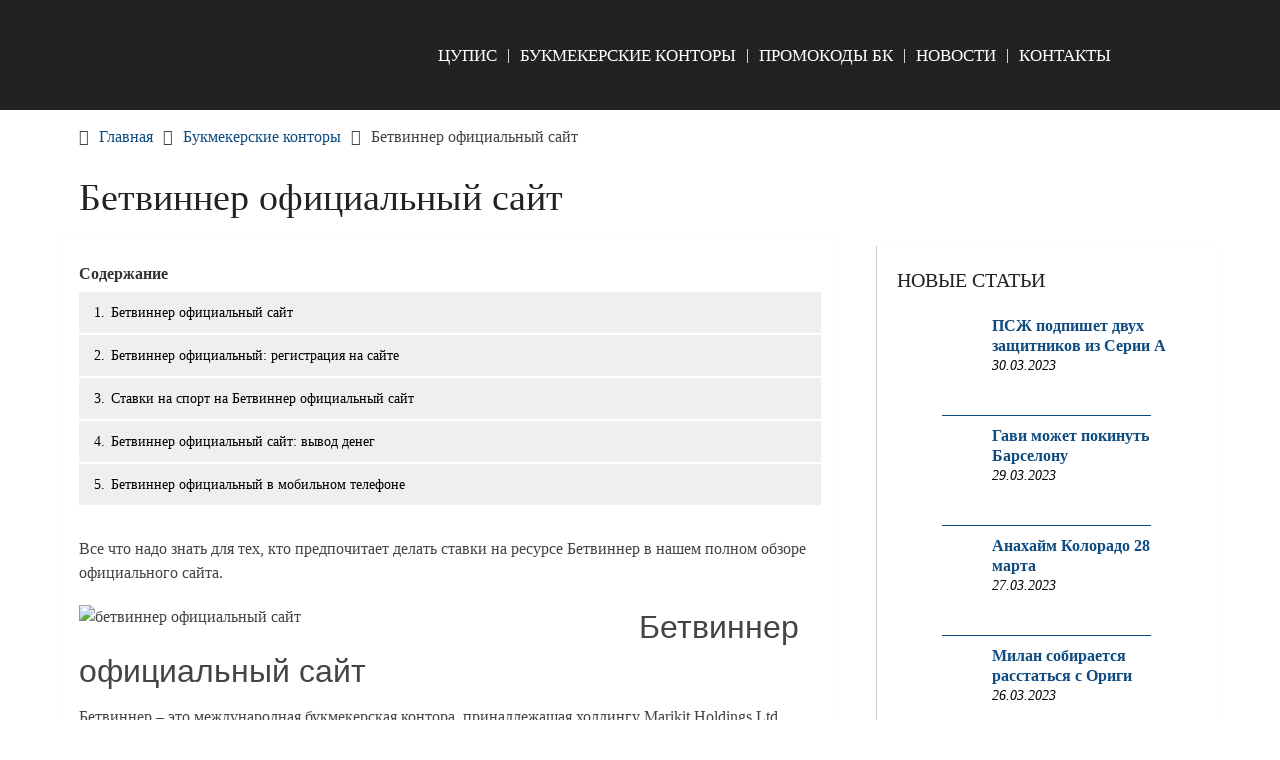

--- FILE ---
content_type: text/html; charset=UTF-8
request_url: https://bk-ru.ru/betwinner-oficialnyu-sait/
body_size: 11372
content:
<!DOCTYPE html><html lang="ru-RU" prefix="og: https://ogp.me/ns#"><head itemscope itemtype="http://schema.org/WebSite"><meta charset="UTF-8"><meta name="viewport" content="width=device-width, initial-scale=1"><script data-cfasync="false" id="ao_optimized_gfonts_config">WebFontConfig={google:{families:["Roboto Slab:300,400:latin-ext","Raleway:400,500,700:latin-ext"] },classes:false, events:false, timeout:1500};</script><link rel="profile" href="http://gmpg.org/xfn/11"><link rel="pingback" href="https://bk-ru.ru/xmlrpc.php"><meta name="p:domain_verify" content="5f0044cc2aee5d47312f2c6a832b5bd7"/>  <script type="text/javascript" >(function(m,e,t,r,i,k,a){m[i]=m[i]||function(){(m[i].a=m[i].a||[]).push(arguments)};
   m[i].l=1*new Date();k=e.createElement(t),a=e.getElementsByTagName(t)[0],k.async=1,k.src=r,a.parentNode.insertBefore(k,a)})
   (window, document, "script", "https://mc.yandex.ru/metrika/tag.js", "ym");

   ym(47584957, "init", {
        clickmap:true,
        trackLinks:true,
        accurateTrackBounce:true,
        webvisor:true
   });</script> <noscript><div><img src="https://mc.yandex.ru/watch/47584957" style="position:absolute; left:-9999px;" alt="" /></div></noscript><link media="all" href="https://bk-ru.ru/wp-content/cache/autoptimize/autoptimize_859dc8bc39f8dd0ff5fe719387ac842e.php" rel="stylesheet"><title>Бетвиннер официальный сайт - обзор букмекера Betwinner в 2024</title><meta name="description" content="Перейти на Бетвиннер официальный сайт не так просто игрокам из России. Букмекерская контора Бетвиннер не имеет регистрации в ЦУПИС, поэтому официальный сайт Бетвиннер недоступен"/><meta name="robots" content="follow, index, max-snippet:-1, max-video-preview:-1, max-image-preview:large"/><link rel="canonical" href="https://bk-ru.ru/betwinner-oficialnyu-sait/" /><meta property="og:locale" content="ru_RU" /><meta property="og:type" content="article" /><meta property="og:title" content="Бетвиннер официальный сайт - обзор букмекера Betwinner в 2024" /><meta property="og:description" content="Перейти на Бетвиннер официальный сайт не так просто игрокам из России. Букмекерская контора Бетвиннер не имеет регистрации в ЦУПИС, поэтому официальный сайт Бетвиннер недоступен" /><meta property="og:url" content="https://bk-ru.ru/betwinner-oficialnyu-sait/" /><meta property="og:site_name" content="Официальные БК" /><meta property="article:tag" content="Betwinner" /><meta property="article:section" content="Букмекерские конторы" /><meta property="og:updated_time" content="2024-01-22T15:45:54+03:00" /><meta property="og:image" content="https://bk-ru.ru/wp-content/uploads/2020/04/betvinner-oficzialnyj-sajt-1.png" /><meta property="og:image:secure_url" content="https://bk-ru.ru/wp-content/uploads/2020/04/betvinner-oficzialnyj-sajt-1.png" /><meta property="og:image:width" content="560" /><meta property="og:image:height" content="315" /><meta property="og:image:alt" content="бетвиннер официальный сайт" /><meta property="og:image:type" content="image/png" /><meta property="article:published_time" content="2020-04-30T16:10:09+03:00" /><meta property="article:modified_time" content="2024-01-22T15:45:54+03:00" /><meta name="twitter:card" content="summary_large_image" /><meta name="twitter:title" content="Бетвиннер официальный сайт - обзор букмекера Betwinner в 2024" /><meta name="twitter:description" content="Перейти на Бетвиннер официальный сайт не так просто игрокам из России. Букмекерская контора Бетвиннер не имеет регистрации в ЦУПИС, поэтому официальный сайт Бетвиннер недоступен" /><meta name="twitter:image" content="https://bk-ru.ru/wp-content/uploads/2020/04/betvinner-oficzialnyj-sajt-1.png" /> <script type="application/ld+json" class="rank-math-schema">{"@context":"https://schema.org","@graph":[{"@type":"Organization","@id":"https://bk-ru.ru/#organization","name":"bk-ru.ru","url":"https://bk-ru.ru","email":"bk-rubk-ru@yandex.ru","logo":{"@type":"ImageObject","@id":"https://bk-ru.ru/#logo","url":"https://bk-ru.ru/wp-content/uploads/2020/03/bk-ru-logo-02.png","contentUrl":"https://bk-ru.ru/wp-content/uploads/2020/03/bk-ru-logo-02.png","caption":"bk-ru.ru","inLanguage":"ru-RU","width":"643","height":"186"}},{"@type":"WebSite","@id":"https://bk-ru.ru/#website","url":"https://bk-ru.ru","name":"bk-ru.ru","publisher":{"@id":"https://bk-ru.ru/#organization"},"inLanguage":"ru-RU"},{"@type":"ImageObject","@id":"https://bk-ru.ru/wp-content/uploads/2020/04/betvinner-oficzialnyj-sajt-1.png","url":"https://bk-ru.ru/wp-content/uploads/2020/04/betvinner-oficzialnyj-sajt-1.png","width":"560","height":"315","caption":"\u0431\u0435\u0442\u0432\u0438\u043d\u043d\u0435\u0440 \u043e\u0444\u0438\u0446\u0438\u0430\u043b\u044c\u043d\u044b\u0439 \u0441\u0430\u0439\u0442","inLanguage":"ru-RU"},{"@type":"WebPage","@id":"https://bk-ru.ru/betwinner-oficialnyu-sait/#webpage","url":"https://bk-ru.ru/betwinner-oficialnyu-sait/","name":"\u0411\u0435\u0442\u0432\u0438\u043d\u043d\u0435\u0440 \u043e\u0444\u0438\u0446\u0438\u0430\u043b\u044c\u043d\u044b\u0439 \u0441\u0430\u0439\u0442 - \u043e\u0431\u0437\u043e\u0440 \u0431\u0443\u043a\u043c\u0435\u043a\u0435\u0440\u0430 Betwinner \u0432 2024","datePublished":"2020-04-30T16:10:09+03:00","dateModified":"2024-01-22T15:45:54+03:00","isPartOf":{"@id":"https://bk-ru.ru/#website"},"primaryImageOfPage":{"@id":"https://bk-ru.ru/wp-content/uploads/2020/04/betvinner-oficzialnyj-sajt-1.png"},"inLanguage":"ru-RU"},{"@type":"BlogPosting","headline":"\u0411\u0435\u0442\u0432\u0438\u043d\u043d\u0435\u0440 \u043e\u0444\u0438\u0446\u0438\u0430\u043b\u044c\u043d\u044b\u0439 \u0441\u0430\u0439\u0442 - \u043e\u0431\u0437\u043e\u0440 \u0431\u0443\u043a\u043c\u0435\u043a\u0435\u0440\u0430 Betwinner \u0432 2024","datePublished":"2020-04-30T16:10:09+03:00","dateModified":"2024-01-22T15:45:54+03:00","author":{"@type":"Person","name":"\u0440\u0435\u0434\u0430\u043a\u0442\u043e\u0440"},"description":"\u041f\u0435\u0440\u0435\u0439\u0442\u0438 \u043d\u0430 \u0411\u0435\u0442\u0432\u0438\u043d\u043d\u0435\u0440 \u043e\u0444\u0438\u0446\u0438\u0430\u043b\u044c\u043d\u044b\u0439 \u0441\u0430\u0439\u0442 \u043d\u0435 \u0442\u0430\u043a \u043f\u0440\u043e\u0441\u0442\u043e \u0438\u0433\u0440\u043e\u043a\u0430\u043c \u0438\u0437 \u0420\u043e\u0441\u0441\u0438\u0438. \u0411\u0443\u043a\u043c\u0435\u043a\u0435\u0440\u0441\u043a\u0430\u044f \u043a\u043e\u043d\u0442\u043e\u0440\u0430 \u0411\u0435\u0442\u0432\u0438\u043d\u043d\u0435\u0440 \u043d\u0435 \u0438\u043c\u0435\u0435\u0442 \u0440\u0435\u0433\u0438\u0441\u0442\u0440\u0430\u0446\u0438\u0438 \u0432 \u0426\u0423\u041f\u0418\u0421, \u043f\u043e\u044d\u0442\u043e\u043c\u0443 \u043e\u0444\u0438\u0446\u0438\u0430\u043b\u044c\u043d\u044b\u0439 \u0441\u0430\u0439\u0442 \u0411\u0435\u0442\u0432\u0438\u043d\u043d\u0435\u0440 \u043d\u0435\u0434\u043e\u0441\u0442\u0443\u043f\u0435\u043d","name":"\u0411\u0435\u0442\u0432\u0438\u043d\u043d\u0435\u0440 \u043e\u0444\u0438\u0446\u0438\u0430\u043b\u044c\u043d\u044b\u0439 \u0441\u0430\u0439\u0442 - \u043e\u0431\u0437\u043e\u0440 \u0431\u0443\u043a\u043c\u0435\u043a\u0435\u0440\u0430 Betwinner \u0432 2024","articleSection":"\u0411\u0443\u043a\u043c\u0435\u043a\u0435\u0440\u0441\u043a\u0438\u0435 \u043a\u043e\u043d\u0442\u043e\u0440\u044b","@id":"https://bk-ru.ru/betwinner-oficialnyu-sait/#schema-25185","isPartOf":{"@id":"https://bk-ru.ru/betwinner-oficialnyu-sait/#webpage"},"publisher":{"@id":"https://bk-ru.ru/#organization"},"image":{"@id":"https://bk-ru.ru/wp-content/uploads/2020/04/betvinner-oficzialnyj-sajt-1.png"},"inLanguage":"ru-RU","mainEntityOfPage":{"@id":"https://bk-ru.ru/betwinner-oficialnyu-sait/#webpage"}}]}</script> <link href='https://fonts.gstatic.com' crossorigin='anonymous' rel='preconnect' /><link href='https://ajax.googleapis.com' rel='preconnect' /><link href='https://fonts.googleapis.com' rel='preconnect' /><link rel='stylesheet' id='a3a3_lazy_load-css' href='//bk-ru.ru/wp-content/uploads/sass/a3_lazy_load.min.css' type='text/css' media='all' /> <script type="text/javascript" src="https://bk-ru.ru/wp-includes/js/jquery/jquery.min.js" id="jquery-core-js"></script> <link rel="https://api.w.org/" href="https://bk-ru.ru/wp-json/" /><link rel="alternate" title="JSON" type="application/json" href="https://bk-ru.ru/wp-json/wp/v2/posts/55" /><link rel="EditURI" type="application/rsd+xml" title="RSD" href="https://bk-ru.ru/xmlrpc.php?rsd" /><link rel='shortlink' href='https://bk-ru.ru/?p=55' /><link rel="alternate" title="oEmbed (JSON)" type="application/json+oembed" href="https://bk-ru.ru/wp-json/oembed/1.0/embed?url=https%3A%2F%2Fbk-ru.ru%2Fbetwinner-oficialnyu-sait%2F" /><link rel="alternate" title="oEmbed (XML)" type="text/xml+oembed" href="https://bk-ru.ru/wp-json/oembed/1.0/embed?url=https%3A%2F%2Fbk-ru.ru%2Fbetwinner-oficialnyu-sait%2F&#038;format=xml" /><link rel="icon" href="https://bk-ru.ru/wp-content/uploads/2020/03/cropped-icon-04-04_Монтажная-область-1-32x32.png" sizes="32x32" /><link rel="icon" href="https://bk-ru.ru/wp-content/uploads/2020/03/cropped-icon-04-04_Монтажная-область-1-192x192.png" sizes="192x192" /><link rel="apple-touch-icon" href="https://bk-ru.ru/wp-content/uploads/2020/03/cropped-icon-04-04_Монтажная-область-1-180x180.png" /><meta name="msapplication-TileImage" content="https://bk-ru.ru/wp-content/uploads/2020/03/cropped-icon-04-04_Монтажная-область-1-270x270.png" />  <script async src="https://www.googletagmanager.com/gtag/js?id=UA-113630237-1"></script> <script>window.dataLayer = window.dataLayer || [];
  function gtag(){dataLayer.push(arguments);}
  gtag('js', new Date());

  gtag('config', 'UA-113630237-1');</script> <script data-cfasync="false" id="ao_optimized_gfonts_webfontloader">(function() {var wf = document.createElement('script');wf.src='https://ajax.googleapis.com/ajax/libs/webfont/1/webfont.js';wf.type='text/javascript';wf.async='true';var s=document.getElementsByTagName('script')[0];s.parentNode.insertBefore(wf, s);})();</script></head><body class="wp-singular post-template-default single single-post postid-55 single-format-standard custom-background wp-custom-logo wp-embed-responsive wp-theme-schema-lite boxed cslayout group-blog" itemscope itemtype="http://schema.org/WebPage"><div class="main-container"> <a class="skip-link screen-reader-text" href="#content">Skip to content</a><div class="top-navigation"><div class="container clear"><nav id="navigation" class="top-navigation" role="navigation" itemscope itemtype="http://schema.org/SiteNavigationElement"></nav></div></div><header id="site-header" role="banner" itemscope itemtype="http://schema.org/WPHeader"><div class="container clear"><div class="site-branding"><div id="logo" class="site-title" itemprop="headline"> <a href="https://bk-ru.ru"> <noscript><img src="/wp-content/uploads/2020/03/bk-ru-logo-02.png" /></noscript><img class="lazyload" src='data:image/svg+xml,%3Csvg%20xmlns=%22http://www.w3.org/2000/svg%22%20viewBox=%220%200%20210%20140%22%3E%3C/svg%3E' data-src="/wp-content/uploads/2020/03/bk-ru-logo-02.png" /> </a></div></div><div class="primary-navigation" itemscope itemtype="http://schema.org/SiteNavigationElement"> <a href="#" id="pull" class="toggle-mobile-menu">Меню</a><nav id="navigation" class="primary-navigation mobile-menu-wrapper" role="navigation"><ul id="menu-top" class="menu clearfix"><li id="menu-item-176" class="menu-item menu-item-type-post_type menu-item-object-page menu-item-176"><a href="https://bk-ru.ru/chto-takoe-cupis/">ЦУПИС</a></li><li id="menu-item-492" class="menu-item menu-item-type-taxonomy menu-item-object-category current-post-ancestor current-menu-parent current-post-parent menu-item-492"><a href="https://bk-ru.ru/bk/">Букмекерские конторы</a></li><li id="menu-item-493" class="menu-item menu-item-type-taxonomy menu-item-object-category menu-item-493"><a href="https://bk-ru.ru/promokody-bk/">Промокоды БК</a></li><li id="menu-item-491" class="menu-item menu-item-type-taxonomy menu-item-object-category menu-item-491"><a href="https://bk-ru.ru/news/">Новости</a></li><li id="menu-item-752" class="menu-item menu-item-type-post_type menu-item-object-page menu-item-752"><a href="https://bk-ru.ru/kontakty/">Контакты</a></li></ul></nav></div></div></header><div id="page" class="single clear"><div class="breadcrumb" itemscope itemtype="https://schema.org/BreadcrumbList"><span class="home"><i class="schema-lite-icon icon-home"></i></span><div itemprop="itemListElement" itemscope
 itemtype="https://schema.org/ListItem" class="root"><a href="https://bk-ru.ru" itemprop="item"><span itemprop="name">Главная</span><meta itemprop="position" content="1" /></a></div><span><i class="schema-lite-icon icon-right-dir"></i></span><div itemprop="itemListElement" itemscope
 itemtype="https://schema.org/ListItem"><a href="https://bk-ru.ru/bk/" itemprop="item"><span itemprop="name">Букмекерские конторы</span><meta itemprop="position" content="2" /></a></div><span><i class="schema-lite-icon icon-right-dir"></i></span><div itemprop="itemListElement" itemscope itemtype="https://schema.org/ListItem"><span itemprop="name">Бетвиннер официальный сайт</span><meta itemprop="position" content="3" /></div></div><div class="content"><header><h1 class="title single-title">Бетвиннер официальный сайт</h1></header><article class="article"><div id="post-55" class="post post-55 type-post status-publish format-standard has-post-thumbnail hentry category-bk tag-betwinner"><div class="single_post"><div id="content" class="post-single-content box mark-links"><div class="lwptoc lwptoc-autoWidth lwptoc-baseItems lwptoc-light lwptoc-notInherit" data-smooth-scroll="1" data-smooth-scroll-offset="24"><div class="lwptoc_i"><div class="lwptoc_header"> <b class="lwptoc_title">Содержание</b></div><div class="lwptoc_items lwptoc_items-visible"><div class="lwptoc_itemWrap"><div class="lwptoc_item"> <a href="#бетвиннер-официальный-сайт"> <span class="lwptoc_item_number">1.</span> <span class="lwptoc_item_label">Бетвиннер официальный сайт</span> </a></div><div class="lwptoc_item"> <a href="#бетвиннер-официальный-регистрация-на-сайте"> <span class="lwptoc_item_number">2.</span> <span class="lwptoc_item_label">Бетвиннер официальный: регистрация на сайте</span> </a></div><div class="lwptoc_item"> <a href="#ставки-на-спорт-на-бетвиннер-официальный-сайт"> <span class="lwptoc_item_number">3.</span> <span class="lwptoc_item_label">Ставки на спорт на Бетвиннер официальный сайт</span> </a></div><div class="lwptoc_item"> <a href="#бетвиннер-официальный-сайт-вывод-денег"> <span class="lwptoc_item_number">4.</span> <span class="lwptoc_item_label">Бетвиннер официальный сайт: вывод денег</span> </a></div><div class="lwptoc_item"> <a href="#бетвиннер-официальный-в-мобильном-телефоне"> <span class="lwptoc_item_number">5.</span> <span class="lwptoc_item_label">Бетвиннер официальный в мобильном телефоне</span> </a></div></div></div></div></div><p>Все что надо знать для тех, кто предпочитает делать ставки на ресурсе Бетвиннер в нашем полном обзоре официального сайта.</p> <img width="560" height="315" src="//bk-ru.ru/wp-content/plugins/a3-lazy-load/assets/images/lazy_placeholder.gif" data-lazy-type="image" data-src="https://bk-ru.ru/wp-content/uploads/2020/04/betvinner-oficzialnyj-sajt-1.png" class="lazy lazy-hidden attachment-full size-full wp-post-image" alt="бетвиннер официальный сайт" decoding="async" srcset="" data-srcset="https://bk-ru.ru/wp-content/uploads/2020/04/betvinner-oficzialnyj-sajt-1.png 560w, https://bk-ru.ru/wp-content/uploads/2020/04/betvinner-oficzialnyj-sajt-1-300x169.png 300w" sizes="(max-width: 560px) 100vw, 560px" /><noscript><img width="560" height="315" src="https://bk-ru.ru/wp-content/uploads/2020/04/betvinner-oficzialnyj-sajt-1.png" class="attachment-full size-full wp-post-image" alt="бетвиннер официальный сайт" decoding="async" srcset="https://bk-ru.ru/wp-content/uploads/2020/04/betvinner-oficzialnyj-sajt-1.png 560w, https://bk-ru.ru/wp-content/uploads/2020/04/betvinner-oficzialnyj-sajt-1-300x169.png 300w" sizes="(max-width: 560px) 100vw, 560px" /></noscript><h2><span id="бетвиннер-официальный-сайт">Бетвиннер официальный сайт</span></h2><p>Бетвиннер – это международная букмекерская контора, принадлежащая холдингу Marikit Holdings Ltd. Контора довольно известная в России, хотя и не имеет официальной лицензии для приема ставок на территории РФ, она работает в соответствии с международной лицензией Кюрасао.</p><p>Официальный ресурс Бетвиннер выполнен в узнаваемом стиле, сочетая в себе зеленый, белый и желтые цвета. Сам портал является много функциональным: на сайте можно не только заключать пари на спорт, но и воспользоваться всеми популярными услугами в мире азартных игр. В главном меню сайта Бетвиннер находятся пункты:</p><ol><li>21, где пользователю предлагается сыграть в популярную карточную игру 21.</li><li>Линия (матч дня, ставь на своих, итоги Чемпионатов, конструктор ставок, биржа ставок, ставки на UFC, ставки на политику и многое другое).</li><li>Live (ставь на своих, Multi-LIVE, анонсы Live, кибер).</li><li>Promo (бонусы, бонусные игры, Jackpot, promo, календарь кибер-бонусов) – актуальная информация по промопредложениям.</li><li>Казино – полноценное онлайн казино, с богатым выбором азартных игр, и возможностью игры с живым диллером.</li><li>Win games. Раздел с играми битвиннер и слотами</li><li>Виртуальный спорт для тех, кто предпочитает баталии в виртуальной реальности.</li><li>TV игры от популярных провайдеров.</li><li>Бинго.</li><li>ТОТО.</li><li>Покер, для настоящих ценителей высокоинтеллектуальной игры.</li><li>Результаты. Раздел, где пользователь найдет все необходимую информацию для более точного прогноза и заключения пари.</li><li>Акции – актуальная информация по проводимым розыгрышам и акциям от букмекера.</li></ol><p>Бетвиннер официальный сайт переведен на более чем 40 языков, а игровой счет возможно открыть во всех популярных валютах, включая биткоин.</p><p>В подвале официального сайта находиться важная информация о компании, контактах, лицензии, правилах.</p><p>Сам ресурс на первый взгляд может показаться перегруженным цифрами и информацией. Новичку довольно сложно сориентироваться и выделить главную информацию. Однако опытные капперы предпочитают Бетвиннер именно за возможность составить точный прогноз спортивного события, воспользовавшись обширным функционалом сайта, такими как видеотрансляции, календарь ставок, статистика и результаты.</p><h2><span id="бетвиннер-официальный-регистрация-на-сайте">Бетвиннер официальный: регистрация на сайте</span></h2><p>Прежде чем приступить к ставкам на спорт каждый пользователь должен пройти регистрацию на ресурсе конторы. Букмекер предлагает несколько путей создания игрового аккаунта:</p><ul><li>В 1 клик;</li><li>По номеру мобильного телефона;</li><li>Через адрес электронной почты;</li><li>С помощью социальных сетей или мессенджеров.</li></ul><p>Все предоставленные варианты позволяют быстро создать личный кабинет на официальном сайте Бетвиннер и получить доступ к многофункциональному ресурсу.</p><p>Сразу стоит обратить внимание на шанс принять участие в бонусной программе букмекера и получить увеличенное приветственное вознаграждение. Для этого стоит воспользоваться <a href="https://bk-ru.ru/betwinner-promokod/">Betwinner промокодом</a> при заполнении регистрационной анкеты.</p><p>Специальный промокод увеличивает бонус за регистрацию от Бетвиннер до 130%, но не более 25 000 рублей. Однако если игрок решил создать игровой аккаунт с помощью социальных сетей или мессенджеров, то ввести промокод не получится и ему будет зачислен стандартный бонус.</p><h2><span id="ставки-на-спорт-на-бетвиннер-официальный-сайт">Ставки на спорт на Бетвиннер официальный сайт</span></h2><p>Бетвиннер официальный сайт заслужил славу ресурса отлично подходящего для опытных беттеров. Предматчевая линия качественно проработана и включает в себя ставки на более 40 спортивных дисциплин. Роспись приятно удивляет и дает возможность для более глубоко продуманного беттинга, к примеру, на одно популярное событие может насчитываться до 1500 исходов.</p><p>Игроки могут заключать пари не только на разнообразные спортивные игры крупных соревнований, а также молодежки, местные чемпионаты, любительски лиги. Есть ставки и на различные политические события, погоду и инфоповоды.</p><p>Линия Live на официальном сайте Бетвиннер также может приятно удивить разнообразием и качеством росписи. Для полноценного беттинга есть видеотрансляции и Матч-центр с полноценной информацией о спортивных событиях.</p><p>Коэффициенты в предматче и лайве вполне конкурентноспособны и стабильны, что является хорошим показателем среди букмекерских контор.</p><p>Отдельное внимание заслуживает Биржа ставок, где пользователи могут заключать пари между собой.</p><h2><span id="бетвиннер-официальный-сайт-вывод-денег">Бетвиннер официальный сайт: вывод денег</span></h2><p>Говоря о вводе и выводе денежных средств на официальном сайте Бетвиннер, стоит отметить широкий список доступных методов, которые подойдут для игроков из любой страны. При выборе платежной системы стоит помнить, что по правилам букмекера вывод средств возможен только по тем же реквизитам, по которым осуществлялось пополнение счета.</p><p><img fetchpriority="high" decoding="async" class="lazy lazy-hidden aligncenter size-large wp-image-788" src="//bk-ru.ru/wp-content/plugins/a3-lazy-load/assets/images/lazy_placeholder.gif" data-lazy-type="image" data-src="https://bk-ru.ru/wp-content/uploads/2020/03/1-1024x716.jpg" alt="бетвиннер официальный сайт перейти" width="678" height="474" srcset="" data-srcset="https://bk-ru.ru/wp-content/uploads/2020/03/1-1024x716.jpg 1024w, https://bk-ru.ru/wp-content/uploads/2020/03/1-300x210.jpg 300w, https://bk-ru.ru/wp-content/uploads/2020/03/1-768x537.jpg 768w, https://bk-ru.ru/wp-content/uploads/2020/03/1.jpg 1254w" sizes="(max-width: 678px) 100vw, 678px"><noscript><img fetchpriority="high" decoding="async" class="aligncenter size-large wp-image-788" src="https://bk-ru.ru/wp-content/uploads/2020/03/1-1024x716.jpg" alt="бетвиннер официальный сайт перейти" width="678" height="474" srcset="https://bk-ru.ru/wp-content/uploads/2020/03/1-1024x716.jpg 1024w, https://bk-ru.ru/wp-content/uploads/2020/03/1-300x210.jpg 300w, https://bk-ru.ru/wp-content/uploads/2020/03/1-768x537.jpg 768w, https://bk-ru.ru/wp-content/uploads/2020/03/1.jpg 1254w" sizes="(max-width: 678px) 100vw, 678px"></noscript></p><p>Бетвиннер широко известен среди любителей криптоволют за возможность выводить средства в Биткоине, Litecoin, Ethereum, Sibcoin, Dash.</p><p>Лимиты вывода средств устанавливаются платежной системой, со стороны букмекера ограничений нет. Минимальный депозит равен 50 рублям (1 USD/EUR).</p><h2><span id="бетвиннер-официальный-в-мобильном-телефоне">Бетвиннер официальный в мобильном телефоне</span></h2><p>Бетвиннер официальный сайт имеет мобильную версию и отлично адаптируется под любые размеры гаджетов для полноценного беттинга с различных устройств. Для тех, кто предпочитает всегда находиться на связи и не любит упускать шанс заключить выгодное пари, есть возможность скачать мобильное приложение для Андроид или iOs. Загрузка происходит с официального ресурса Бетвиннер и абсолютна безопасна.</p></p></div><div class="related-posts"><h3>По теме:</h3><article class="post related"> <a href="https://bk-ru.ru/betwinner-vyvod/" title="Betwinner вывод" id="featured-thumbnail"><div class="featured-thumbnail"> <img width="210" height="150" src="//bk-ru.ru/wp-content/plugins/a3-lazy-load/assets/images/lazy_placeholder.gif" data-lazy-type="image" data-src="https://bk-ru.ru/wp-content/uploads/2020/08/betwinner-vuvod-210x150.png" class="lazy lazy-hidden attachment-schema-lite-related size-schema-lite-related wp-post-image" alt="Betwinner вывод средств" title="" decoding="async" /><noscript><img width="210" height="150" src="https://bk-ru.ru/wp-content/uploads/2020/08/betwinner-vuvod-210x150.png" class="attachment-schema-lite-related size-schema-lite-related wp-post-image" alt="Betwinner вывод средств" title="" decoding="async" /></noscript></div><header><h4 class="title front-view-title">Betwinner вывод</h4></header> </a></article><article class="post related"> <a href="https://bk-ru.ru/betvinner-registracziya/" title="Бетвиннер регистрация" id="featured-thumbnail"><div class="featured-thumbnail"> <img width="210" height="150" src="//bk-ru.ru/wp-content/plugins/a3-lazy-load/assets/images/lazy_placeholder.gif" data-lazy-type="image" data-src="https://bk-ru.ru/wp-content/uploads/2020/07/betwinner-registraciya-210x150.png" class="lazy lazy-hidden attachment-schema-lite-related size-schema-lite-related wp-post-image" alt="Бетвиннер регистрация на сайте" title="" decoding="async" /><noscript><img width="210" height="150" src="https://bk-ru.ru/wp-content/uploads/2020/07/betwinner-registraciya-210x150.png" class="attachment-schema-lite-related size-schema-lite-related wp-post-image" alt="Бетвиннер регистрация на сайте" title="" decoding="async" /></noscript></div><header><h4 class="title front-view-title">Бетвиннер регистрация</h4></header> </a></article><article class="post related"> <a href="https://bk-ru.ru/bk-betwinner-otzyvy/" title="БК Betwinner отзывы о компании" id="featured-thumbnail"><div class="featured-thumbnail"> <img width="210" height="150" src="//bk-ru.ru/wp-content/plugins/a3-lazy-load/assets/images/lazy_placeholder.gif" data-lazy-type="image" data-src="https://bk-ru.ru/wp-content/uploads/2020/07/betwinner-otzyvy-210x150.png" class="lazy lazy-hidden attachment-schema-lite-related size-schema-lite-related wp-post-image" alt="betwinner отзывы" title="" decoding="async" /><noscript><img width="210" height="150" src="https://bk-ru.ru/wp-content/uploads/2020/07/betwinner-otzyvy-210x150.png" class="attachment-schema-lite-related size-schema-lite-related wp-post-image" alt="betwinner отзывы" title="" decoding="async" /></noscript></div><header><h4 class="title front-view-title">БК Betwinner отзывы о компании</h4></header> </a></article></div><div class="related-posts"><div class="postauthor-top"><h3>Посмотреть еще</h3></div><article class="post related  "> <a href="https://bk-ru.ru/bet-boom-oficzialnyj-sajt/" title="Bet boom официальный сайт" id="featured-thumbnail"><div class="featured-thumbnail"> <img width="210" height="150" src="//bk-ru.ru/wp-content/plugins/a3-lazy-load/assets/images/lazy_placeholder.gif" data-lazy-type="image" data-src="https://bk-ru.ru/wp-content/uploads/2020/07/betboom-210x150.png" class="lazy lazy-hidden attachment-schema-lite-related size-schema-lite-related wp-post-image" alt="Бет Бум" title="" decoding="async" /><noscript><img width="210" height="150" src="https://bk-ru.ru/wp-content/uploads/2020/07/betboom-210x150.png" class="attachment-schema-lite-related size-schema-lite-related wp-post-image" alt="Бет Бум" title="" decoding="async" /></noscript></div><header><h4 class="title front-view-title">Bet boom официальный сайт</h4></header> </a></article><article class="post related  "> <a href="https://bk-ru.ru/bwin-bukmekerskaya-kontora/" title="Bwin букмекерская контора" id="featured-thumbnail"><div class="featured-thumbnail"> <img width="210" height="150" src="//bk-ru.ru/wp-content/plugins/a3-lazy-load/assets/images/lazy_placeholder.gif" data-lazy-type="image" data-src="https://bk-ru.ru/wp-content/uploads/2020/03/bwin-bukmekerskaya-kontora-210x150.png" class="lazy lazy-hidden attachment-schema-lite-related size-schema-lite-related wp-post-image" alt="bwin букмекерская контора" title="" decoding="async" /><noscript><img width="210" height="150" src="https://bk-ru.ru/wp-content/uploads/2020/03/bwin-bukmekerskaya-kontora-210x150.png" class="attachment-schema-lite-related size-schema-lite-related wp-post-image" alt="bwin букмекерская контора" title="" decoding="async" /></noscript></div><header><h4 class="title front-view-title">Bwin букмекерская контора</h4></header> </a></article><article class="post related  last"> <a href="https://bk-ru.ru/1xbet-oficialnyu-sait/" title="1xbet официальный сайт" id="featured-thumbnail"><div class="featured-thumbnail"> <img width="210" height="150" src="//bk-ru.ru/wp-content/plugins/a3-lazy-load/assets/images/lazy_placeholder.gif" data-lazy-type="image" data-src="https://bk-ru.ru/wp-content/uploads/2020/03/1xbet-oficzialnyj-sajt-210x150.png" class="lazy lazy-hidden attachment-schema-lite-related size-schema-lite-related wp-post-image" alt="1xbet официальный сайт" title="" decoding="async" /><noscript><img width="210" height="150" src="https://bk-ru.ru/wp-content/uploads/2020/03/1xbet-oficzialnyj-sajt-210x150.png" class="attachment-schema-lite-related size-schema-lite-related wp-post-image" alt="1xbet официальный сайт" title="" decoding="async" /></noscript></div><header><h4 class="title front-view-title">1xbet официальный сайт</h4></header> </a></article></div><div id="commentsAdd"><div id="respond" class="box m-t-6"><div id="respond" class="comment-respond"><h3 id="reply-title" class="comment-reply-title"><h4><span>Добавить комментарий</span></h4></h4> <small><a rel="nofollow" id="cancel-comment-reply-link" href="/betwinner-oficialnyu-sait/#respond" style="display:none;">Отменить ответ</a></small></h3><form action="https://bk-ru.ru/wp-comments-post.php" method="post" id="commentform" class="comment-form"><p class="comment-notes"><span id="email-notes">Ваш адрес email не будет опубликован.</span> <span class="required-field-message">Обязательные поля помечены <span class="required">*</span></span></p><p class="comment-form-comment"><label for="comment">Коммментарий:<span class="required">*</span></label><textarea id="comment" name="comment" cols="45" rows="5" aria-required="true"></textarea></p><p class="comment-form-author"><label for="author">Имя:<span class="required">*</span></label><input id="author" name="author" type="text" value="" size="30" /></p><p class="form-submit"><input name="submit" type="submit" id="submit" class="submit" value="Добавить комментарий" /> <input type='hidden' name='comment_post_ID' value='55' id='comment_post_ID' /> <input type='hidden' name='comment_parent' id='comment_parent' value='0' /></p></form></div></div></div></div></div></article><aside class="sidebar c-4-12"><div id="sidebars" class="sidebar"><div class="sidebar_list"><div id="recent-posts-widget-with-thumbnails-2" class="widget recent-posts-widget-with-thumbnails"><div id="rpwwt-recent-posts-widget-with-thumbnails-2" class="rpwwt-widget"><h3 class="widget-title">Новые статьи</h3><ul><li class="news"><a href="https://bk-ru.ru/pszh-podpishet-dvuh-zashhitnikov-iz-serii-a/"><img width="75" height="75" src="//bk-ru.ru/wp-content/plugins/a3-lazy-load/assets/images/lazy_placeholder.gif" data-lazy-type="image" data-src="https://bk-ru.ru/wp-content/uploads/2023/03/1-21-100x100.jpg" class="lazy lazy-hidden attachment-75x75 size-75x75 wp-post-image" alt="" decoding="async" srcset="" data-srcset="https://bk-ru.ru/wp-content/uploads/2023/03/1-21-100x100.jpg 100w, https://bk-ru.ru/wp-content/uploads/2023/03/1-21-65x65.jpg 65w, https://bk-ru.ru/wp-content/uploads/2023/03/1-21-150x150.jpg 150w" sizes="(max-width: 75px) 100vw, 75px" /><noscript><img width="75" height="75" src="//bk-ru.ru/wp-content/plugins/a3-lazy-load/assets/images/lazy_placeholder.gif" data-lazy-type="image" data-src="https://bk-ru.ru/wp-content/uploads/2023/03/1-21-100x100.jpg" class="lazy lazy-hidden attachment-75x75 size-75x75 wp-post-image" alt="" decoding="async" srcset="" data-srcset="https://bk-ru.ru/wp-content/uploads/2023/03/1-21-100x100.jpg 100w, https://bk-ru.ru/wp-content/uploads/2023/03/1-21-65x65.jpg 65w, https://bk-ru.ru/wp-content/uploads/2023/03/1-21-150x150.jpg 150w" sizes="(max-width: 75px) 100vw, 75px" /><noscript><img width="75" height="75" src="https://bk-ru.ru/wp-content/uploads/2023/03/1-21-100x100.jpg" class="attachment-75x75 size-75x75 wp-post-image" alt="" decoding="async" srcset="https://bk-ru.ru/wp-content/uploads/2023/03/1-21-100x100.jpg 100w, https://bk-ru.ru/wp-content/uploads/2023/03/1-21-65x65.jpg 65w, https://bk-ru.ru/wp-content/uploads/2023/03/1-21-150x150.jpg 150w" sizes="(max-width: 75px) 100vw, 75px" /></noscript></noscript><span class="rpwwt-post-title">ПСЖ подпишет двух защитников из Серии A</span></a><div class="rpwwt-post-date">30.03.2023</div></li><li class="news"><a href="https://bk-ru.ru/gavi-mozhet-pokinut-barselonu/"><img width="75" height="75" src="//bk-ru.ru/wp-content/plugins/a3-lazy-load/assets/images/lazy_placeholder.gif" data-lazy-type="image" data-src="https://bk-ru.ru/wp-content/uploads/2023/03/1-2-100x100.jpeg" class="lazy lazy-hidden attachment-75x75 size-75x75 wp-post-image" alt="" decoding="async" srcset="" data-srcset="https://bk-ru.ru/wp-content/uploads/2023/03/1-2-100x100.jpeg 100w, https://bk-ru.ru/wp-content/uploads/2023/03/1-2-65x65.jpeg 65w, https://bk-ru.ru/wp-content/uploads/2023/03/1-2-150x150.jpeg 150w" sizes="(max-width: 75px) 100vw, 75px" /><noscript><img width="75" height="75" src="//bk-ru.ru/wp-content/plugins/a3-lazy-load/assets/images/lazy_placeholder.gif" data-lazy-type="image" data-src="https://bk-ru.ru/wp-content/uploads/2023/03/1-2-100x100.jpeg" class="lazy lazy-hidden attachment-75x75 size-75x75 wp-post-image" alt="" decoding="async" srcset="" data-srcset="https://bk-ru.ru/wp-content/uploads/2023/03/1-2-100x100.jpeg 100w, https://bk-ru.ru/wp-content/uploads/2023/03/1-2-65x65.jpeg 65w, https://bk-ru.ru/wp-content/uploads/2023/03/1-2-150x150.jpeg 150w" sizes="(max-width: 75px) 100vw, 75px" /><noscript><img width="75" height="75" src="https://bk-ru.ru/wp-content/uploads/2023/03/1-2-100x100.jpeg" class="attachment-75x75 size-75x75 wp-post-image" alt="" decoding="async" srcset="https://bk-ru.ru/wp-content/uploads/2023/03/1-2-100x100.jpeg 100w, https://bk-ru.ru/wp-content/uploads/2023/03/1-2-65x65.jpeg 65w, https://bk-ru.ru/wp-content/uploads/2023/03/1-2-150x150.jpeg 150w" sizes="(max-width: 75px) 100vw, 75px" /></noscript></noscript><span class="rpwwt-post-title">Гави может покинуть Барселону</span></a><div class="rpwwt-post-date">29.03.2023</div></li><li class="news"><a href="https://bk-ru.ru/anahajm-kolorado-28-marta/"><img width="75" height="75" src="//bk-ru.ru/wp-content/plugins/a3-lazy-load/assets/images/lazy_placeholder.gif" data-lazy-type="image" data-src="https://bk-ru.ru/wp-content/uploads/2023/03/1-20-100x100.jpg" class="lazy lazy-hidden attachment-75x75 size-75x75 wp-post-image" alt="" decoding="async" srcset="" data-srcset="https://bk-ru.ru/wp-content/uploads/2023/03/1-20-100x100.jpg 100w, https://bk-ru.ru/wp-content/uploads/2023/03/1-20-65x65.jpg 65w, https://bk-ru.ru/wp-content/uploads/2023/03/1-20-150x150.jpg 150w" sizes="(max-width: 75px) 100vw, 75px" /><noscript><img width="75" height="75" src="//bk-ru.ru/wp-content/plugins/a3-lazy-load/assets/images/lazy_placeholder.gif" data-lazy-type="image" data-src="https://bk-ru.ru/wp-content/uploads/2023/03/1-20-100x100.jpg" class="lazy lazy-hidden attachment-75x75 size-75x75 wp-post-image" alt="" decoding="async" srcset="" data-srcset="https://bk-ru.ru/wp-content/uploads/2023/03/1-20-100x100.jpg 100w, https://bk-ru.ru/wp-content/uploads/2023/03/1-20-65x65.jpg 65w, https://bk-ru.ru/wp-content/uploads/2023/03/1-20-150x150.jpg 150w" sizes="(max-width: 75px) 100vw, 75px" /><noscript><img width="75" height="75" src="https://bk-ru.ru/wp-content/uploads/2023/03/1-20-100x100.jpg" class="attachment-75x75 size-75x75 wp-post-image" alt="" decoding="async" srcset="https://bk-ru.ru/wp-content/uploads/2023/03/1-20-100x100.jpg 100w, https://bk-ru.ru/wp-content/uploads/2023/03/1-20-65x65.jpg 65w, https://bk-ru.ru/wp-content/uploads/2023/03/1-20-150x150.jpg 150w" sizes="(max-width: 75px) 100vw, 75px" /></noscript></noscript><span class="rpwwt-post-title">Анахайм Колорадо 28 марта</span></a><div class="rpwwt-post-date">27.03.2023</div></li><li class="news"><a href="https://bk-ru.ru/milan-sobiraetsya-rasstatsya-s-origi/"><img width="75" height="75" src="//bk-ru.ru/wp-content/plugins/a3-lazy-load/assets/images/lazy_placeholder.gif" data-lazy-type="image" data-src="https://bk-ru.ru/wp-content/uploads/2023/03/1-1-100x100.jpeg" class="lazy lazy-hidden attachment-75x75 size-75x75 wp-post-image" alt="" decoding="async" srcset="" data-srcset="https://bk-ru.ru/wp-content/uploads/2023/03/1-1-100x100.jpeg 100w, https://bk-ru.ru/wp-content/uploads/2023/03/1-1-65x65.jpeg 65w, https://bk-ru.ru/wp-content/uploads/2023/03/1-1-150x150.jpeg 150w" sizes="(max-width: 75px) 100vw, 75px" /><noscript><img width="75" height="75" src="//bk-ru.ru/wp-content/plugins/a3-lazy-load/assets/images/lazy_placeholder.gif" data-lazy-type="image" data-src="https://bk-ru.ru/wp-content/uploads/2023/03/1-1-100x100.jpeg" class="lazy lazy-hidden attachment-75x75 size-75x75 wp-post-image" alt="" decoding="async" srcset="" data-srcset="https://bk-ru.ru/wp-content/uploads/2023/03/1-1-100x100.jpeg 100w, https://bk-ru.ru/wp-content/uploads/2023/03/1-1-65x65.jpeg 65w, https://bk-ru.ru/wp-content/uploads/2023/03/1-1-150x150.jpeg 150w" sizes="(max-width: 75px) 100vw, 75px" /><noscript><img width="75" height="75" src="https://bk-ru.ru/wp-content/uploads/2023/03/1-1-100x100.jpeg" class="attachment-75x75 size-75x75 wp-post-image" alt="" decoding="async" srcset="https://bk-ru.ru/wp-content/uploads/2023/03/1-1-100x100.jpeg 100w, https://bk-ru.ru/wp-content/uploads/2023/03/1-1-65x65.jpeg 65w, https://bk-ru.ru/wp-content/uploads/2023/03/1-1-150x150.jpeg 150w" sizes="(max-width: 75px) 100vw, 75px" /></noscript></noscript><span class="rpwwt-post-title">Милан собирается расстаться с Ориги</span></a><div class="rpwwt-post-date">26.03.2023</div></li><li class="news"><a href="https://bk-ru.ru/chelsi-gotov-rasstatsya-s-mauntom-i-pulishichem/"><img width="75" height="75" src="//bk-ru.ru/wp-content/plugins/a3-lazy-load/assets/images/lazy_placeholder.gif" data-lazy-type="image" data-src="https://bk-ru.ru/wp-content/uploads/2023/03/1-19-100x100.jpg" class="lazy lazy-hidden attachment-75x75 size-75x75 wp-post-image" alt="" decoding="async" srcset="" data-srcset="https://bk-ru.ru/wp-content/uploads/2023/03/1-19-100x100.jpg 100w, https://bk-ru.ru/wp-content/uploads/2023/03/1-19-65x65.jpg 65w, https://bk-ru.ru/wp-content/uploads/2023/03/1-19-150x150.jpg 150w" sizes="(max-width: 75px) 100vw, 75px" /><noscript><img width="75" height="75" src="//bk-ru.ru/wp-content/plugins/a3-lazy-load/assets/images/lazy_placeholder.gif" data-lazy-type="image" data-src="https://bk-ru.ru/wp-content/uploads/2023/03/1-19-100x100.jpg" class="lazy lazy-hidden attachment-75x75 size-75x75 wp-post-image" alt="" decoding="async" srcset="" data-srcset="https://bk-ru.ru/wp-content/uploads/2023/03/1-19-100x100.jpg 100w, https://bk-ru.ru/wp-content/uploads/2023/03/1-19-65x65.jpg 65w, https://bk-ru.ru/wp-content/uploads/2023/03/1-19-150x150.jpg 150w" sizes="(max-width: 75px) 100vw, 75px" /><noscript><img width="75" height="75" src="https://bk-ru.ru/wp-content/uploads/2023/03/1-19-100x100.jpg" class="attachment-75x75 size-75x75 wp-post-image" alt="" decoding="async" srcset="https://bk-ru.ru/wp-content/uploads/2023/03/1-19-100x100.jpg 100w, https://bk-ru.ru/wp-content/uploads/2023/03/1-19-65x65.jpg 65w, https://bk-ru.ru/wp-content/uploads/2023/03/1-19-150x150.jpg 150w" sizes="(max-width: 75px) 100vw, 75px" /></noscript></noscript><span class="rpwwt-post-title">Челси готов расстаться с Маунтом и Пулишичем</span></a><div class="rpwwt-post-date">25.03.2023</div></li></ul></div></div><div id="search-2" class="widget widget_search"><h3 class="widget-title">Поиск</h3><form method="get" id="searchform" class="search-form" action="https://bk-ru.ru" _lpchecked="1"><fieldset> <input type="text" name="s" id="s" value=""> <input type="submit" value="Найти" /></fieldset></form></div><div id="recent-comments-2" class="widget widget_recent_comments"><h3 class="widget-title">Новые комментарии</h3><ul id="recentcomments"><li class="recentcomments"><span class="comment-author-link">Игорь</span> к записи <a href="https://bk-ru.ru/liga-stavok-otsyvy/#comment-134">Лига Ставок отзывы</a></li><li class="recentcomments"><span class="comment-author-link">Jesse</span> к записи <a href="https://bk-ru.ru/cashback-melbet-ru/#comment-131">Кэшбэк Мелбет ru</a></li><li class="recentcomments"><span class="comment-author-link">Фрол</span> к записи <a href="https://bk-ru.ru/melbet-oficialnyu-sait/#comment-114">Мелбет официальный сайт: обзор букмекера</a></li><li class="recentcomments"><span class="comment-author-link">olia</span> к записи <a href="https://bk-ru.ru/melbet-promokod/#comment-78">Melbet промокод</a></li><li class="recentcomments"><span class="comment-author-link">valerа</span> к записи <a href="https://bk-ru.ru/1win-registracziya/#comment-77">1win регистрация на официальном сайте</a></li></ul></div></div></div></aside></div></div><footer id="site-footer" role="contentinfo" itemscope itemtype="http://schema.org/WPFooter"><div class="copyrights"><div class="container"><div class="row" id="copyright-note"> <span><a class="f-btn" href="https://bk-ru.ru/" title="Бонусы, акции и рейтинг">Официальные БК</a> || Все права защищены &copy; 2026.</span><div class="social-icons"> <a class="vk" href="https://vk.com/bkru_ru" target="_blank"></a> <a class="tw" href="https://twitter.com/BKRUru1" target="_blank"></a> <a class="pt" href="https://www.pinterest.ru/bukmeker_ru/" target="_blank"></a></div></div></div></div></footer><div class="top"> <a href="#top" class="toplink">Наверх &uarr;</a></div> <script type="speculationrules">{"prefetch":[{"source":"document","where":{"and":[{"href_matches":"\/*"},{"not":{"href_matches":["\/wp-*.php","\/wp-admin\/*","\/wp-content\/uploads\/*","\/wp-content\/*","\/wp-content\/plugins\/*","\/wp-content\/themes\/schema-lite\/*","\/*\\?(.+)"]}},{"not":{"selector_matches":"a[rel~=\"nofollow\"]"}},{"not":{"selector_matches":".no-prefetch, .no-prefetch a"}}]},"eagerness":"conservative"}]}</script> <script>document.addEventListener("copy", (event) => {var pagelink = "\nИсточник: https://bk-ru.ru/betwinner-oficialnyu-sait";event.clipboardData.setData("text", document.getSelection() + pagelink);event.preventDefault();});</script><noscript><style>.lazyload{display:none;}</style></noscript><script data-noptimize="1">window.lazySizesConfig=window.lazySizesConfig||{};window.lazySizesConfig.loadMode=1;</script><script async data-noptimize="1" src='https://bk-ru.ru/wp-content/plugins/autoptimize/classes/external/js/lazysizes.min.js'></script> <script type="text/javascript" id="expert-review-scripts-js-extra">var expert_review_ajax = {"url":"https:\/\/bk-ru.ru\/wp-admin\/admin-ajax.php","nonce":"0b30778cc1","comment_to_scroll_selector":null,"ask_question_link_new_tab":null,"i18n":{"question_popup_name":"\u0418\u043c\u044f","question_popup_email":"Email","question_popup_phone":"\u0422\u0435\u043b\u0435\u0444\u043e\u043d","question_popup_question":"\u0412\u043e\u043f\u0440\u043e\u0441","question_popup_submit":"\u041e\u0442\u043f\u0440\u0430\u0432\u0438\u0442\u044c","question_popup_cancel":"\u041e\u0442\u043c\u0435\u043d\u0430","question_submitted":"\u0412\u043e\u043f\u0440\u043e\u0441 \u0443\u0441\u043f\u0435\u0448\u043d\u043e \u043e\u0442\u043f\u0440\u0430\u0432\u043b\u0435\u043d","legacy_form":"\u041d\u0435\u043e\u0431\u0445\u043e\u0434\u0438\u043c\u043e \u043e\u0431\u043d\u043e\u0432\u0438\u0442\u044c \u043a\u043e\u0434 \u0433\u0435\u043d\u0435\u0440\u0430\u0446\u0438\u0438 \u043f\u043e\u043b\u044c\u0437\u043e\u0432\u0430\u0442\u0435\u043b\u044c\u0441\u043a\u043e\u0439 \u0444\u043e\u0440\u043c\u044b","field_cannot_be_empty":"\u041f\u043e\u043b\u0435 \u043d\u0435 \u043c\u043e\u0436\u0435\u0442 \u0431\u044b\u0442\u044c \u043f\u0443\u0441\u0442\u044b\u043c","field_must_be_checked":"\u041f\u043e\u043b\u0435 \u0434\u043e\u043b\u0436\u043d\u043e \u0431\u044b\u0442\u044c \u043e\u0442\u043c\u0435\u0447\u0435\u043d\u043e","consent":"\u0421\u043e\u0433\u043b\u0430\u0441\u0438\u0435 \u043d\u0430 \u043e\u0431\u0440\u0430\u0431\u043e\u0442\u043a\u0443 \u043f\u0435\u0440\u0441\u043e\u043d\u0430\u043b\u044c\u043d\u044b\u0445 \u0434\u0430\u043d\u043d\u044b\u0445"},"consent":null};</script> <script type="text/javascript" id="jquery-lazyloadxt-js-extra">var a3_lazyload_params = {"apply_images":"1","apply_videos":"1"};</script> <script type="text/javascript" id="jquery-lazyloadxt-extend-js-extra">var a3_lazyload_extend_params = {"edgeY":"0","horizontal_container_classnames":""};</script> <script type="text/javascript" id="wp-util-js-extra">var _wpUtilSettings = {"ajax":{"url":"\/wp-admin\/admin-ajax.php"}};</script> <script type="text/javascript" id="wp_review-js-js-extra">var wpreview = {"ajaxurl":"https:\/\/bk-ru.ru\/wp-admin\/admin-ajax.php","loginRequiredMessage":"You must log in to add your review"};</script>    <script src="https://cdnjs.cloudflare.com/ajax/libs/clipboard.js/2.0.4/clipboard.min.js"></script> <script>var cb = new ClipboardJS('.btn'); // класс кнопки
		cb.on('success', function(event){
			event.clearSelection();
			    event.trigger.textContent = 'Скопировано';
			    window.setTimeout(function() {
			        event.trigger.textContent = 'Копировать';
			    }, 3000);
					});
		cb.on('success', function(event){
						$('.btn').addClass('.green');
					});</script> <script defer src="https://bk-ru.ru/wp-content/cache/autoptimize/autoptimize_f065e7261ab61e2cc48acb7596d89a8f.php"></script></body></html>